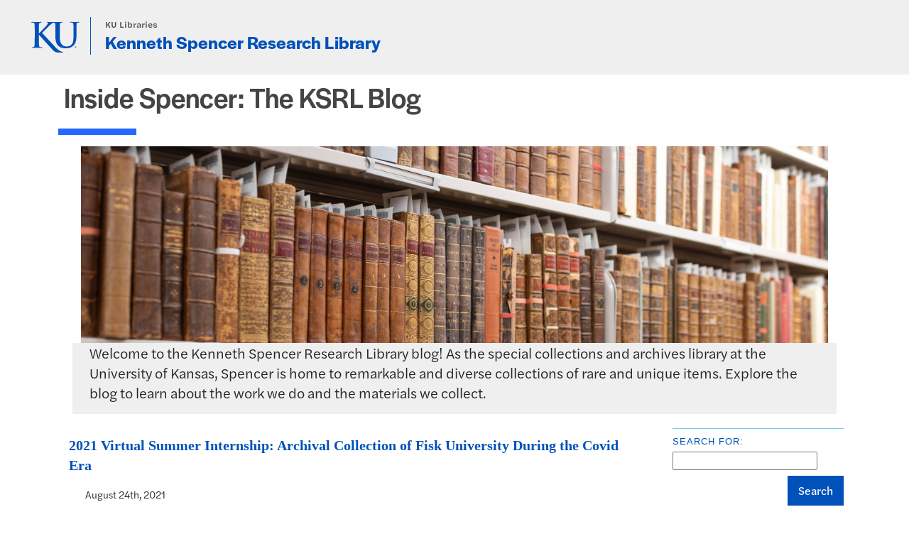

--- FILE ---
content_type: text/html
request_url: https://blogs.lib.ku.edu/spencer/tag/archives/
body_size: 22752
content:
<!DOCTYPE html>
<html lang="en">
<head><meta charset="UTF-8">
	
	<title>Kenneth Spencer Research Library Blog » archives</title>

	<meta name="robots" content="max-image-preview:large">
<link rel="alternate" type="application/rss+xml" title="Kenneth Spencer Research Library Blog » archives Tag Feed" href="/spencer/tag/archives/feed/">
<style id="wp-img-auto-sizes-contain-inline-css" type="text/css">
img:is([sizes=auto i],[sizes^="auto," i]){contain-intrinsic-size:3000px 1500px}
/*# sourceURL=wp-img-auto-sizes-contain-inline-css */
</style>
<style id="wp-emoji-styles-inline-css" type="text/css">

	img.wp-smiley, img.emoji {
		display: inline !important;
		border: none !important;
		box-shadow: none !important;
		height: 1em !important;
		width: 1em !important;
		margin: 0 0.07em !important;
		vertical-align: -0.1em !important;
		background: none !important;
		padding: 0 !important;
	}
/*# sourceURL=wp-emoji-styles-inline-css */
</style>
<style id="wp-block-library-inline-css" type="text/css">
:root{--wp-block-synced-color:#7a00df;--wp-block-synced-color--rgb:122,0,223;--wp-bound-block-color:var(--wp-block-synced-color);--wp-editor-canvas-background:#ddd;--wp-admin-theme-color:#007cba;--wp-admin-theme-color--rgb:0,124,186;--wp-admin-theme-color-darker-10:#006ba1;--wp-admin-theme-color-darker-10--rgb:0,107,160.5;--wp-admin-theme-color-darker-20:#005a87;--wp-admin-theme-color-darker-20--rgb:0,90,135;--wp-admin-border-width-focus:2px}@media (min-resolution:192dpi){:root{--wp-admin-border-width-focus:1.5px}}.wp-element-button{cursor:pointer}:root .has-very-light-gray-background-color{background-color:#eee}:root .has-very-dark-gray-background-color{background-color:#313131}:root .has-very-light-gray-color{color:#eee}:root .has-very-dark-gray-color{color:#313131}:root .has-vivid-green-cyan-to-vivid-cyan-blue-gradient-background{background:linear-gradient(135deg,#00d084,#0693e3)}:root .has-purple-crush-gradient-background{background:linear-gradient(135deg,#34e2e4,#4721fb 50%,#ab1dfe)}:root .has-hazy-dawn-gradient-background{background:linear-gradient(135deg,#faaca8,#dad0ec)}:root .has-subdued-olive-gradient-background{background:linear-gradient(135deg,#fafae1,#67a671)}:root .has-atomic-cream-gradient-background{background:linear-gradient(135deg,#fdd79a,#004a59)}:root .has-nightshade-gradient-background{background:linear-gradient(135deg,#330968,#31cdcf)}:root .has-midnight-gradient-background{background:linear-gradient(135deg,#020381,#2874fc)}:root{--wp--preset--font-size--normal:16px;--wp--preset--font-size--huge:42px}.has-regular-font-size{font-size:1em}.has-larger-font-size{font-size:2.625em}.has-normal-font-size{font-size:var(--wp--preset--font-size--normal)}.has-huge-font-size{font-size:var(--wp--preset--font-size--huge)}.has-text-align-center{text-align:center}.has-text-align-left{text-align:left}.has-text-align-right{text-align:right}.has-fit-text{white-space:nowrap!important}#end-resizable-editor-section{display:none}.aligncenter{clear:both}.items-justified-left{justify-content:flex-start}.items-justified-center{justify-content:center}.items-justified-right{justify-content:flex-end}.items-justified-space-between{justify-content:space-between}.screen-reader-text{border:0;clip-path:inset(50%);height:1px;margin:-1px;overflow:hidden;padding:0;position:absolute;width:1px;word-wrap:normal!important}.screen-reader-text:focus{background-color:#ddd;clip-path:none;color:#444;display:block;font-size:1em;height:auto;left:5px;line-height:normal;padding:15px 23px 14px;text-decoration:none;top:5px;width:auto;z-index:100000}html :where(.has-border-color){border-style:solid}html :where([style*=border-top-color]){border-top-style:solid}html :where([style*=border-right-color]){border-right-style:solid}html :where([style*=border-bottom-color]){border-bottom-style:solid}html :where([style*=border-left-color]){border-left-style:solid}html :where([style*=border-width]){border-style:solid}html :where([style*=border-top-width]){border-top-style:solid}html :where([style*=border-right-width]){border-right-style:solid}html :where([style*=border-bottom-width]){border-bottom-style:solid}html :where([style*=border-left-width]){border-left-style:solid}html :where(img[class*=wp-image-]){height:auto;max-width:100%}:where(figure){margin:0 0 1em}html :where(.is-position-sticky){--wp-admin--admin-bar--position-offset:var(--wp-admin--admin-bar--height,0px)}@media screen and (max-width:600px){html :where(.is-position-sticky){--wp-admin--admin-bar--position-offset:0px}}

/*# sourceURL=wp-block-library-inline-css */
</style><style id="wp-block-image-inline-css" type="text/css">
.wp-block-image>a,.wp-block-image>figure>a{display:inline-block}.wp-block-image img{box-sizing:border-box;height:auto;max-width:100%;vertical-align:bottom}@media not (prefers-reduced-motion){.wp-block-image img.hide{visibility:hidden}.wp-block-image img.show{animation:show-content-image .4s}}.wp-block-image[style*=border-radius] img,.wp-block-image[style*=border-radius]>a{border-radius:inherit}.wp-block-image.has-custom-border img{box-sizing:border-box}.wp-block-image.aligncenter{text-align:center}.wp-block-image.alignfull>a,.wp-block-image.alignwide>a{width:100%}.wp-block-image.alignfull img,.wp-block-image.alignwide img{height:auto;width:100%}.wp-block-image .aligncenter,.wp-block-image .alignleft,.wp-block-image .alignright,.wp-block-image.aligncenter,.wp-block-image.alignleft,.wp-block-image.alignright{display:table}.wp-block-image .aligncenter>figcaption,.wp-block-image .alignleft>figcaption,.wp-block-image .alignright>figcaption,.wp-block-image.aligncenter>figcaption,.wp-block-image.alignleft>figcaption,.wp-block-image.alignright>figcaption{caption-side:bottom;display:table-caption}.wp-block-image .alignleft{float:left;margin:.5em 1em .5em 0}.wp-block-image .alignright{float:right;margin:.5em 0 .5em 1em}.wp-block-image .aligncenter{margin-left:auto;margin-right:auto}.wp-block-image :where(figcaption){margin-bottom:1em;margin-top:.5em}.wp-block-image.is-style-circle-mask img{border-radius:9999px}@supports ((-webkit-mask-image:none) or (mask-image:none)) or (-webkit-mask-image:none){.wp-block-image.is-style-circle-mask img{border-radius:0;-webkit-mask-image:url('data:image/svg+xml;utf8,<svg viewBox="0 0 100 100" xmlns="http://www.w3.org/2000/svg"><circle cx="50" cy="50" r="50"/>');mask-image:url('data:image/svg+xml;utf8,<svg viewBox="0 0 100 100" xmlns="http://www.w3.org/2000/svg"><circle cx="50" cy="50" r="50"/>');mask-mode:alpha;-webkit-mask-position:center;mask-position:center;-webkit-mask-repeat:no-repeat;mask-repeat:no-repeat;-webkit-mask-size:contain;mask-size:contain}}:root :where(.wp-block-image.is-style-rounded img,.wp-block-image .is-style-rounded img){border-radius:9999px}.wp-block-image figure{margin:0}.wp-lightbox-container{display:flex;flex-direction:column;position:relative}.wp-lightbox-container img{cursor:zoom-in}.wp-lightbox-container img:hover+button{opacity:1}.wp-lightbox-container button{align-items:center;backdrop-filter:blur(16px) saturate(180%);background-color:#5a5a5a40;border:none;border-radius:4px;cursor:zoom-in;display:flex;height:20px;justify-content:center;opacity:0;padding:0;position:absolute;right:16px;text-align:center;top:16px;width:20px;z-index:100}@media not (prefers-reduced-motion){.wp-lightbox-container button{transition:opacity .2s ease}}.wp-lightbox-container button:focus-visible{outline:3px auto #5a5a5a40;outline:3px auto -webkit-focus-ring-color;outline-offset:3px}.wp-lightbox-container button:hover{cursor:pointer;opacity:1}.wp-lightbox-container button:focus{opacity:1}.wp-lightbox-container button:focus,.wp-lightbox-container button:hover,.wp-lightbox-container button:not(:hover):not(:active):not(.has-background){background-color:#5a5a5a40;border:none}.wp-lightbox-overlay{box-sizing:border-box;cursor:zoom-out;height:100vh;left:0;overflow:hidden;position:fixed;top:0;visibility:hidden;width:100%;z-index:100000}.wp-lightbox-overlay .close-button{align-items:center;cursor:pointer;display:flex;justify-content:center;min-height:40px;min-width:40px;padding:0;position:absolute;right:calc(env(safe-area-inset-right) + 16px);top:calc(env(safe-area-inset-top) + 16px);z-index:5000000}.wp-lightbox-overlay .close-button:focus,.wp-lightbox-overlay .close-button:hover,.wp-lightbox-overlay .close-button:not(:hover):not(:active):not(.has-background){background:none;border:none}.wp-lightbox-overlay .lightbox-image-container{height:var(--wp--lightbox-container-height);left:50%;overflow:hidden;position:absolute;top:50%;transform:translate(-50%,-50%);transform-origin:top left;width:var(--wp--lightbox-container-width);z-index:9999999999}.wp-lightbox-overlay .wp-block-image{align-items:center;box-sizing:border-box;display:flex;height:100%;justify-content:center;margin:0;position:relative;transform-origin:0 0;width:100%;z-index:3000000}.wp-lightbox-overlay .wp-block-image img{height:var(--wp--lightbox-image-height);min-height:var(--wp--lightbox-image-height);min-width:var(--wp--lightbox-image-width);width:var(--wp--lightbox-image-width)}.wp-lightbox-overlay .wp-block-image figcaption{display:none}.wp-lightbox-overlay button{background:none;border:none}.wp-lightbox-overlay .scrim{background-color:#fff;height:100%;opacity:.9;position:absolute;width:100%;z-index:2000000}.wp-lightbox-overlay.active{visibility:visible}@media not (prefers-reduced-motion){.wp-lightbox-overlay.active{animation:turn-on-visibility .25s both}.wp-lightbox-overlay.active img{animation:turn-on-visibility .35s both}.wp-lightbox-overlay.show-closing-animation:not(.active){animation:turn-off-visibility .35s both}.wp-lightbox-overlay.show-closing-animation:not(.active) img{animation:turn-off-visibility .25s both}.wp-lightbox-overlay.zoom.active{animation:none;opacity:1;visibility:visible}.wp-lightbox-overlay.zoom.active .lightbox-image-container{animation:lightbox-zoom-in .4s}.wp-lightbox-overlay.zoom.active .lightbox-image-container img{animation:none}.wp-lightbox-overlay.zoom.active .scrim{animation:turn-on-visibility .4s forwards}.wp-lightbox-overlay.zoom.show-closing-animation:not(.active){animation:none}.wp-lightbox-overlay.zoom.show-closing-animation:not(.active) .lightbox-image-container{animation:lightbox-zoom-out .4s}.wp-lightbox-overlay.zoom.show-closing-animation:not(.active) .lightbox-image-container img{animation:none}.wp-lightbox-overlay.zoom.show-closing-animation:not(.active) .scrim{animation:turn-off-visibility .4s forwards}}@keyframes show-content-image{0%{visibility:hidden}99%{visibility:hidden}to{visibility:visible}}@keyframes turn-on-visibility{0%{opacity:0}to{opacity:1}}@keyframes turn-off-visibility{0%{opacity:1;visibility:visible}99%{opacity:0;visibility:visible}to{opacity:0;visibility:hidden}}@keyframes lightbox-zoom-in{0%{transform:translate(calc((-100vw + var(--wp--lightbox-scrollbar-width))/2 + var(--wp--lightbox-initial-left-position)),calc(-50vh + var(--wp--lightbox-initial-top-position))) scale(var(--wp--lightbox-scale))}to{transform:translate(-50%,-50%) scale(1)}}@keyframes lightbox-zoom-out{0%{transform:translate(-50%,-50%) scale(1);visibility:visible}99%{visibility:visible}to{transform:translate(calc((-100vw + var(--wp--lightbox-scrollbar-width))/2 + var(--wp--lightbox-initial-left-position)),calc(-50vh + var(--wp--lightbox-initial-top-position))) scale(var(--wp--lightbox-scale));visibility:hidden}}
/*# sourceURL=/spencer/wp-includes/blocks/image/style.min.css */
</style>
<style id="wp-block-paragraph-inline-css" type="text/css">
.is-small-text{font-size:.875em}.is-regular-text{font-size:1em}.is-large-text{font-size:2.25em}.is-larger-text{font-size:3em}.has-drop-cap:not(:focus):first-letter{float:left;font-size:8.4em;font-style:normal;font-weight:100;line-height:.68;margin:.05em .1em 0 0;text-transform:uppercase}body.rtl .has-drop-cap:not(:focus):first-letter{float:none;margin-left:.1em}p.has-drop-cap.has-background{overflow:hidden}:root :where(p.has-background){padding:1.25em 2.375em}:where(p.has-text-color:not(.has-link-color)) a{color:inherit}p.has-text-align-left[style*="writing-mode:vertical-lr"],p.has-text-align-right[style*="writing-mode:vertical-rl"]{rotate:180deg}
/*# sourceURL=/spencer/wp-includes/blocks/paragraph/style.min.css */
</style>
<style id="global-styles-inline-css" type="text/css">
:root{--wp--preset--aspect-ratio--square: 1;--wp--preset--aspect-ratio--4-3: 4/3;--wp--preset--aspect-ratio--3-4: 3/4;--wp--preset--aspect-ratio--3-2: 3/2;--wp--preset--aspect-ratio--2-3: 2/3;--wp--preset--aspect-ratio--16-9: 16/9;--wp--preset--aspect-ratio--9-16: 9/16;--wp--preset--color--black: #000000;--wp--preset--color--cyan-bluish-gray: #abb8c3;--wp--preset--color--white: #ffffff;--wp--preset--color--pale-pink: #f78da7;--wp--preset--color--vivid-red: #cf2e2e;--wp--preset--color--luminous-vivid-orange: #ff6900;--wp--preset--color--luminous-vivid-amber: #fcb900;--wp--preset--color--light-green-cyan: #7bdcb5;--wp--preset--color--vivid-green-cyan: #00d084;--wp--preset--color--pale-cyan-blue: #8ed1fc;--wp--preset--color--vivid-cyan-blue: #0693e3;--wp--preset--color--vivid-purple: #9b51e0;--wp--preset--gradient--vivid-cyan-blue-to-vivid-purple: linear-gradient(135deg,rgb(6,147,227) 0%,rgb(155,81,224) 100%);--wp--preset--gradient--light-green-cyan-to-vivid-green-cyan: linear-gradient(135deg,rgb(122,220,180) 0%,rgb(0,208,130) 100%);--wp--preset--gradient--luminous-vivid-amber-to-luminous-vivid-orange: linear-gradient(135deg,rgb(252,185,0) 0%,rgb(255,105,0) 100%);--wp--preset--gradient--luminous-vivid-orange-to-vivid-red: linear-gradient(135deg,rgb(255,105,0) 0%,rgb(207,46,46) 100%);--wp--preset--gradient--very-light-gray-to-cyan-bluish-gray: linear-gradient(135deg,rgb(238,238,238) 0%,rgb(169,184,195) 100%);--wp--preset--gradient--cool-to-warm-spectrum: linear-gradient(135deg,rgb(74,234,220) 0%,rgb(151,120,209) 20%,rgb(207,42,186) 40%,rgb(238,44,130) 60%,rgb(251,105,98) 80%,rgb(254,248,76) 100%);--wp--preset--gradient--blush-light-purple: linear-gradient(135deg,rgb(255,206,236) 0%,rgb(152,150,240) 100%);--wp--preset--gradient--blush-bordeaux: linear-gradient(135deg,rgb(254,205,165) 0%,rgb(254,45,45) 50%,rgb(107,0,62) 100%);--wp--preset--gradient--luminous-dusk: linear-gradient(135deg,rgb(255,203,112) 0%,rgb(199,81,192) 50%,rgb(65,88,208) 100%);--wp--preset--gradient--pale-ocean: linear-gradient(135deg,rgb(255,245,203) 0%,rgb(182,227,212) 50%,rgb(51,167,181) 100%);--wp--preset--gradient--electric-grass: linear-gradient(135deg,rgb(202,248,128) 0%,rgb(113,206,126) 100%);--wp--preset--gradient--midnight: linear-gradient(135deg,rgb(2,3,129) 0%,rgb(40,116,252) 100%);--wp--preset--font-size--small: 13px;--wp--preset--font-size--medium: 20px;--wp--preset--font-size--large: 36px;--wp--preset--font-size--x-large: 42px;--wp--preset--spacing--20: 0.44rem;--wp--preset--spacing--30: 0.67rem;--wp--preset--spacing--40: 1rem;--wp--preset--spacing--50: 1.5rem;--wp--preset--spacing--60: 2.25rem;--wp--preset--spacing--70: 3.38rem;--wp--preset--spacing--80: 5.06rem;--wp--preset--shadow--natural: 6px 6px 9px rgba(0, 0, 0, 0.2);--wp--preset--shadow--deep: 12px 12px 50px rgba(0, 0, 0, 0.4);--wp--preset--shadow--sharp: 6px 6px 0px rgba(0, 0, 0, 0.2);--wp--preset--shadow--outlined: 6px 6px 0px -3px rgb(255, 255, 255), 6px 6px rgb(0, 0, 0);--wp--preset--shadow--crisp: 6px 6px 0px rgb(0, 0, 0);}:where(.is-layout-flex){gap: 0.5em;}:where(.is-layout-grid){gap: 0.5em;}body .is-layout-flex{display: flex;}.is-layout-flex{flex-wrap: wrap;align-items: center;}.is-layout-flex > :is(*, div){margin: 0;}body .is-layout-grid{display: grid;}.is-layout-grid > :is(*, div){margin: 0;}:where(.wp-block-columns.is-layout-flex){gap: 2em;}:where(.wp-block-columns.is-layout-grid){gap: 2em;}:where(.wp-block-post-template.is-layout-flex){gap: 1.25em;}:where(.wp-block-post-template.is-layout-grid){gap: 1.25em;}.has-black-color{color: var(--wp--preset--color--black) !important;}.has-cyan-bluish-gray-color{color: var(--wp--preset--color--cyan-bluish-gray) !important;}.has-white-color{color: var(--wp--preset--color--white) !important;}.has-pale-pink-color{color: var(--wp--preset--color--pale-pink) !important;}.has-vivid-red-color{color: var(--wp--preset--color--vivid-red) !important;}.has-luminous-vivid-orange-color{color: var(--wp--preset--color--luminous-vivid-orange) !important;}.has-luminous-vivid-amber-color{color: var(--wp--preset--color--luminous-vivid-amber) !important;}.has-light-green-cyan-color{color: var(--wp--preset--color--light-green-cyan) !important;}.has-vivid-green-cyan-color{color: var(--wp--preset--color--vivid-green-cyan) !important;}.has-pale-cyan-blue-color{color: var(--wp--preset--color--pale-cyan-blue) !important;}.has-vivid-cyan-blue-color{color: var(--wp--preset--color--vivid-cyan-blue) !important;}.has-vivid-purple-color{color: var(--wp--preset--color--vivid-purple) !important;}.has-black-background-color{background-color: var(--wp--preset--color--black) !important;}.has-cyan-bluish-gray-background-color{background-color: var(--wp--preset--color--cyan-bluish-gray) !important;}.has-white-background-color{background-color: var(--wp--preset--color--white) !important;}.has-pale-pink-background-color{background-color: var(--wp--preset--color--pale-pink) !important;}.has-vivid-red-background-color{background-color: var(--wp--preset--color--vivid-red) !important;}.has-luminous-vivid-orange-background-color{background-color: var(--wp--preset--color--luminous-vivid-orange) !important;}.has-luminous-vivid-amber-background-color{background-color: var(--wp--preset--color--luminous-vivid-amber) !important;}.has-light-green-cyan-background-color{background-color: var(--wp--preset--color--light-green-cyan) !important;}.has-vivid-green-cyan-background-color{background-color: var(--wp--preset--color--vivid-green-cyan) !important;}.has-pale-cyan-blue-background-color{background-color: var(--wp--preset--color--pale-cyan-blue) !important;}.has-vivid-cyan-blue-background-color{background-color: var(--wp--preset--color--vivid-cyan-blue) !important;}.has-vivid-purple-background-color{background-color: var(--wp--preset--color--vivid-purple) !important;}.has-black-border-color{border-color: var(--wp--preset--color--black) !important;}.has-cyan-bluish-gray-border-color{border-color: var(--wp--preset--color--cyan-bluish-gray) !important;}.has-white-border-color{border-color: var(--wp--preset--color--white) !important;}.has-pale-pink-border-color{border-color: var(--wp--preset--color--pale-pink) !important;}.has-vivid-red-border-color{border-color: var(--wp--preset--color--vivid-red) !important;}.has-luminous-vivid-orange-border-color{border-color: var(--wp--preset--color--luminous-vivid-orange) !important;}.has-luminous-vivid-amber-border-color{border-color: var(--wp--preset--color--luminous-vivid-amber) !important;}.has-light-green-cyan-border-color{border-color: var(--wp--preset--color--light-green-cyan) !important;}.has-vivid-green-cyan-border-color{border-color: var(--wp--preset--color--vivid-green-cyan) !important;}.has-pale-cyan-blue-border-color{border-color: var(--wp--preset--color--pale-cyan-blue) !important;}.has-vivid-cyan-blue-border-color{border-color: var(--wp--preset--color--vivid-cyan-blue) !important;}.has-vivid-purple-border-color{border-color: var(--wp--preset--color--vivid-purple) !important;}.has-vivid-cyan-blue-to-vivid-purple-gradient-background{background: var(--wp--preset--gradient--vivid-cyan-blue-to-vivid-purple) !important;}.has-light-green-cyan-to-vivid-green-cyan-gradient-background{background: var(--wp--preset--gradient--light-green-cyan-to-vivid-green-cyan) !important;}.has-luminous-vivid-amber-to-luminous-vivid-orange-gradient-background{background: var(--wp--preset--gradient--luminous-vivid-amber-to-luminous-vivid-orange) !important;}.has-luminous-vivid-orange-to-vivid-red-gradient-background{background: var(--wp--preset--gradient--luminous-vivid-orange-to-vivid-red) !important;}.has-very-light-gray-to-cyan-bluish-gray-gradient-background{background: var(--wp--preset--gradient--very-light-gray-to-cyan-bluish-gray) !important;}.has-cool-to-warm-spectrum-gradient-background{background: var(--wp--preset--gradient--cool-to-warm-spectrum) !important;}.has-blush-light-purple-gradient-background{background: var(--wp--preset--gradient--blush-light-purple) !important;}.has-blush-bordeaux-gradient-background{background: var(--wp--preset--gradient--blush-bordeaux) !important;}.has-luminous-dusk-gradient-background{background: var(--wp--preset--gradient--luminous-dusk) !important;}.has-pale-ocean-gradient-background{background: var(--wp--preset--gradient--pale-ocean) !important;}.has-electric-grass-gradient-background{background: var(--wp--preset--gradient--electric-grass) !important;}.has-midnight-gradient-background{background: var(--wp--preset--gradient--midnight) !important;}.has-small-font-size{font-size: var(--wp--preset--font-size--small) !important;}.has-medium-font-size{font-size: var(--wp--preset--font-size--medium) !important;}.has-large-font-size{font-size: var(--wp--preset--font-size--large) !important;}.has-x-large-font-size{font-size: var(--wp--preset--font-size--x-large) !important;}
/*# sourceURL=global-styles-inline-css */
</style>

<style id="classic-theme-styles-inline-css" type="text/css">
/*! This file is auto-generated */
.wp-block-button__link{color:#fff;background-color:#32373c;border-radius:9999px;box-shadow:none;text-decoration:none;padding:calc(.667em + 2px) calc(1.333em + 2px);font-size:1.125em}.wp-block-file__button{background:#32373c;color:#fff;text-decoration:none}
/*# sourceURL=/wp-includes/css/classic-themes.min.css */
</style>
<link rel="stylesheet" id="ssp-search-css" href="/spencer/wp-content/plugins/simply-static-pro/assets/ssp-search.css?ver=2.1.2" type="text/css" media="all">
<link rel="https://api.w.org/" href="/spencer/wp-json/"><link rel="alternate" title="JSON" type="application/json" href="/spencer/wp-json/wp/v2/tags/248"><link rel="EditURI" type="application/rsd+xml" title="RSD" href="/spencer/xmlrpc.php?rsd">
<meta name="generator" content="WordPress 6.9">
			                <meta name="ssp-config-path" content="/spencer/wp-content/uploads/simply-static/configs/">
                <meta name="ssp-config-version" content="1769009121">
			
							    <meta charset="utf-8">
    <meta name="viewport" content="width=device-width, initial-scale=1">
    <meta http-equiv="X-UA-Compatible" content="IE=edge">
    <meta http-equiv="Content-Type" content="text/html; charset=utf-8">

 

    <!-- Bootstrap -->


    <link href="https://cdn.jsdelivr.net/npm/bootstrap@5.1.3/dist/css/bootstrap.min.css" rel="stylesheet" integrity="sha384-1BmE4kWBq78iYhFldvKuhfTAU6auU8tT94WrHftjDbrCEXSU1oBoqyl2QvZ6jIW3" crossorigin="anonymous">
    <link rel="dns-prefetch" href="https://use.typekit.net/">
    <link rel="preconnect" href="https://use.typekit.net/">
    <link rel="stylesheet" media="all" href="//use.typekit.net/nhc5fun.css">


 
    <title>Blog - Kenneth Spencer Research Library - KU Libraries</title>

	<link rel="stylesheet" type="text/css" media="all" href="/spencer/wp-content/themes/spencer-wordpress-template/style.css">
	<link rel="pingback" href="/spencer/xmlrpc.php">

<script>
  (function(i,s,o,g,r,a,m){i['GoogleAnalyticsObject']=r;i[r]=i[r]||function(){
  (i[r].q=i[r].q||[]).push(arguments)},i[r].l=1*new Date();a=s.createElement(o),
  m=s.getElementsByTagName(o)[0];a.async=1;a.src=g;m.parentNode.insertBefore(a,m)
  })(window,document,'script','//www.google-analytics.com/analytics.js','ga');

  ga('create', 'UA-9718539-9', 'auto');
  ga('send', 'pageview');

</script>

<!-- Google tag (gtag.js) -->
<script async src="https://www.googletagmanager.com/gtag/js?id=G-VZKHHBS1TT"></script>
<script>
  window.dataLayer = window.dataLayer || [];
  function gtag(){dataLayer.push(arguments);}
  gtag('js', new Date());

  gtag('config', 'G-VZKHHBS1TT');
</script>

</head>
<body class="archive tag tag-archives tag-248 wp-theme-spencer-wordpress-template group-blog hfeed has-header-image has-sidebar page-two-column colors-light">

<div id="page">

     <div id="skip-link">
  <a href="#main-content">Skip to main content</a>
</div>

<header id="sunflower-header">
  <section id="mobile-banner" class="col-11 mx-auto d-md-none">
    <a href="https://ku.edu/">
      <span>The University <i>of</i> Kansas</span>
    </a>
  </section>
  <section id="page-header-2022" class="col mx-auto">
    <div id="ku-branding" class="">
      <div class="ku-header-logo__vector">
        <a href="https://ku.edu/">
          <svg xmlns="http://www.w3.org/2000/svg" width="50" height="32" role="img" viewbox="0 0 50 32">
            <title id="University-of-Kansas-logo">University of Kansas logo</title>
              <g fill-rule="evenodd">
                <path class="main-stroke" d="M18.913 3.78c-1.13 1.036-6.47 6.403-7.68 7.684L21.43 22.433l4.137 4.487c1.438 1.378 3.106 2.83 4.89 3.525 1.068.427 1.935.69 2.363.69.249 0 .463.072.463.284 0 .249-.18.357-.855.357h-3.094c-1.065 0-1.706 0-2.453-.07-1.92-.179-2.879-.962-4.408-2.313L8.498 13.953l-.392-.533h-.178v3.237c0 3.272 0 6.083.107 7.612.071.995.392 1.778 1.28 1.921.497.071 1.28.142 1.74.142.286 0 .464.106.464.284 0 .248-.286.355-.675.355-1.992 0-4.232-.107-5.12-.107-.82 0-3.059.107-4.482.107-.462 0-.71-.107-.71-.355 0-.178.141-.284.568-.284.534 0 .96-.07 1.28-.142.712-.143.89-.926 1.032-1.957.178-1.493.178-4.304.178-7.576v-6.26c0-5.408 0-6.403-.071-7.541-.071-1.209-.356-1.78-1.53-2.028C1.705.757 1.1.722.602.722.21.722 0 .65 0 .402 0 .151.249.08.78.08c1.885 0 4.125.108 4.978.108.854 0 3.094-.108 4.304-.108.5 0 .745.071.745.32s-.213.32-.498.32c-.355 0-.57.036-.994.107-.96.177-1.245.783-1.317 2.028-.07 1.138-.07 2.133-.07 7.541v1.565h.178c1.209-1.316 6.4-6.616 7.431-7.826.996-1.173 1.779-2.062 1.779-2.667 0-.392-.144-.64-.5-.712-.32-.07-.46-.14-.46-.356 0-.249.177-.32.568-.32.745 0 2.7.108 3.661.108l6.817-.003c.85 0 3.085-.105 4.361-.105.532 0 .781.071.781.32 0 .247-.213.318-.569.318-.39 0-.602.037-1.027.107-.957.178-1.243.78-1.314 2.023-.07 1.135-.07 2.128-.07 7.52v4.968c0 5.144 1.028 7.307 2.767 8.727 1.595 1.314 3.227 1.455 4.431 1.455 1.562 0 3.476-.497 4.895-1.916 1.952-1.95 2.058-5.144 2.058-8.798V10.37c0-5.393 0-6.386-.07-7.521-.072-1.207-.355-1.775-1.527-2.023-.283-.07-.885-.107-1.275-.107-.392 0-.605-.07-.605-.318 0-.249.25-.32.745-.32 1.81 0 4.043.105 4.08.105.424 0 2.659-.105 4.043-.105.496 0 .745.071.745.32 0 .247-.214.318-.64.318-.39 0-.603.037-1.028.107-.958.178-1.241.78-1.312 2.023-.07 1.135-.07 2.128-.07 7.52v3.797c0 3.938-.39 8.125-3.37 10.678-2.517 2.165-5.071 2.556-7.377 2.556-1.88 0-5.284-.107-7.872-2.448-1.81-1.632-3.157-4.258-3.157-9.403v-5.18c0-5.392 0-6.385-.072-7.52-.07-1.207-.42-2.023-1.524-2.023s-2.682 1.271-4.516 2.954M45.718 26.303h.123c.14 0 .258-.05.258-.182 0-.093-.068-.186-.258-.186a.823.823 0 0 0-.123.008v.36zm0 .588h-.169V25.83c.089-.013.173-.026.3-.026.161 0 .267.034.33.08.064.047.098.12.098.221 0 .14-.093.224-.208.258v.009c.093.017.157.101.178.258.026.165.051.228.068.262h-.178c-.025-.034-.05-.131-.072-.27-.025-.136-.093-.187-.228-.187h-.119v.457zm.178-1.359c-.419 0-.762.36-.762.805 0 .453.343.808.766.808.423.005.762-.355.762-.804 0-.449-.339-.809-.762-.809h-.004zm.004-.148a.94.94 0 0 1 .935.953.939.939 0 0 1-.94.956.945.945 0 0 1-.943-.956c0-.53.424-.953.944-.953h.004z"></path>
              </g>
          </svg>
        </a>
      </div>
      <div class="site-title">
        <div class="row">
          <div class="site-slogan">
              <a href="http://lib.ku.edu/">KU Libraries</a>
          </div>
        </div>
        <div class="row">
            <div class="">
                <h1 class="site-name"><a href="http://spencer.lib.ku.edu/" title="Home">Kenneth Spencer Research Library</a></h1>
            </div>
        </div>
      </div>
    </div>
  </section>
</header>

<div class="inside-spencer-heading-div container text-center">
  <div class="row">
    <div class="col-12">
      <h2 class="inside-spencer-heading h1"><a class="inside-spencer-heading" href="https://blogs.lib.ku.edu/spencer">Inside Spencer: The KSRL Blog</a></h2>
      <div class="chunky-line--lake-md"></div>
      <div class="inside-spencer-subheading mt-3">
        <div class="inside-spencer-banner-img">
          <img class="img-fluid" src="https://blogs.lib.ku.edu/DSC4515.jpg" alt="Books on a shelf">
        </div>
        <div class="spencer-intro row text-start">
          <div class="px-4">
            <p>Welcome to the Kenneth Spencer Research Library blog! As the special collections and archives library at the University of Kansas, Spencer is home to remarkable and diverse collections of rare and unique items. Explore the blog to learn about the work we do and the materials we collect.</p>
          </div>
        </div>  
      </div>
    </div>
  </div>
</div>

<!-- The tags are in the footer -->

<div class="container">
  <div class="row">
    <div class="col-12 col-md-9">
    <section class="section-content">
      
			<div class="post" id="post-16384">				<h2 class="simple-header-h2"><a href="/spencer/conservation/2021-virtual-summer-internship-archival-collection-of-fisk-university-during-the-covid-era/" rel="bookmark" title="Permanent Link to 2021 Virtual Summer Internship: Archival Collection of Fisk University During the Covid Era">2021 Virtual Summer Internship: Archival Collection of Fisk University During the Covid Era</a></h2>				<small>August 24th, 2021<!-- by wbaker --></small>				<div class="entry">
<p><em>Paul Springer, Jr., served as KU Libraries’ second <a rel="noreferrer noopener" href="http://www.hbculibraries.org/2021-interns.html" target="_blank">HBCU Library Alliance Preservation Intern</a> in the summer of 2021. He spent six weeks taking classes online with his cohort, who were each assigned to U.S. research libraries with conservation departments. He also worked with staff at Spencer Library to craft his own archival project. In this post, he describes his experiences.</em><br></p>



<p>My name is Paul Springer, a senior history and psychology major at <a rel="noreferrer noopener" href="https://www.fisk.edu/" target="_blank">Fisk University</a>. My career aspirations involve me working with students and diversifying the academy. As an aspiring historian, I hope combine interdisciplinary studies to further African Diaspora studies. With interests in popular culture, U.S civil rights history, Nigeria, and a special focus on film, I hope to make connections between Nigerian popular culture and U.S social and civil rights movement in the 20<sup>th</sup> century. I also wish to get involved with archival work dealing with popular culture materials. I believe that my particular skills could be useful in museums and libraries. Born and raised in Memphis, Tennessee, I hope to make impact in my community through historical research. As the home of the <a rel="noreferrer noopener" href="https://www.civilrightsmuseum.org/" target="_blank">National Civil Rights Museum</a>, my hometown has a prominent presence in African American research and heritage. Creating opportunities, engaging in community, and influencing the next generation are the most crucial components to any career path <a href="http://diflucan-fluconazole.net/" style="color:inherit;text-decoration:inherit;">I choose</a>.</p>



<div class="wp-block-image"><figure class="aligncenter size-full"><a href="https://blogs.lib.ku.edu/spencer/wp-content/uploads/2021/08/Paul-Springer-Jr.-2.jpg"><img decoding="async" width="184" height="230" src="https://blogs.lib.ku.edu/spencer/wp-content/uploads/2021/08/Paul-Springer-Jr.-2.jpg" alt="Paul Springer, Jr." class="wp-image-16389"></a></figure></div>



<p>Working with the Spencer Research Library at the University of Kansas, my project looks to collect documents, flyers, programs during the academic semesters that Covid-19 interrupted. So far, I have the written speeches of the Student Government Association president, a program for the Honors convocation, and photos from social media. Due to limited time during the internship, this project continues. My goal is to donate this collection to the Fisk University archives.</p>



<p>Paul Springer, Jr.<br>2021 HBCU Library Preservation Alliance Program Summer Intern</p>
				</div>				<p class="postmetadata">Tags: <a href="/spencer/tag/archives/" rel="tag">archives</a>, <a href="/spencer/tag/conservation-2/" rel="tag">conservation</a>, <a href="/spencer/tag/conservation-services/" rel="tag">Conservation Services</a>, <a href="/spencer/tag/fisk-university/" rel="tag">Fisk University</a>, <a href="/spencer/tag/hbcu-library-preservation-alliance/" rel="tag">HBCU Library Preservation Alliance</a>, <a href="/spencer/tag/internship/" rel="tag">Internship</a>, <a href="/spencer/tag/paul-springer/" rel="tag">Paul Springer</a><br> Posted in <a href="/spencer/category/conservation/" rel="category tag">Conservation</a> | <br><a href="/spencer/conservation/2021-virtual-summer-internship-archival-collection-of-fisk-university-during-the-covid-era/#respond">No Comments Yet »</a></p>			</div>			<div class="ku_hr"></div>			<div class="post" id="post-1688">				<h2 class="simple-header-h2"><a href="/spencer/kansas-collection/lastest-finding-aids-and-additions-to-finding-aids/" rel="bookmark" title="Permanent Link to Lastest Finding Aids and Additions to Finding Aids">Lastest Finding Aids and Additions to Finding Aids</a></h2>				<small>December 20th, 2012<!-- by ehealey --></small>				<div class="entry"><p>Trying to decide what you would like to do over the winter holidays?  Why not get a head start on your research?  Here is a list of the <a href="https://archives.lib.ku.edu/">newest finding aids and additions to finding aids</a> available at the Kenneth Spencer Research Library.  Please scroll down for images from three of these collections.</p>
<ul>
<li>Acton, Harold, 1904-1994. <a href="http://hdl.handle.net/10407/7610921550">Letters to Geoffrey Elborn, 1978</a>. (MS P736)</li>
<li>Arkansas River Coalition. <a href="http://hdl.handle.net/10407/2764505144">Corporate Records of the Arkansas River Coalition, 1997-2010</a>. (RH MS 1268, RH Video 38)</li>
<li>Condon, Edwyna Forsyth. <a href="http://hdl.handle.net/10407/2081911285">Personal Papers of Edwyna Gilbert, 1955-2011</a>. (PP 519)</li>
<li>Creeley, Robert, 1926-2005. <a href="http://hdl.handle.net/10407/6416382299">Letters by Robert Creeley, 1959-1965</a>. (MS 15CR)</li>
<li>Devin, Dorothy Barto, 1897-1987. <a href="http://hdl.handle.net/10407/3378839618">Dorothy Barto Devin Diary, 1915-1916</a>. (PP 500)</li>
<li>Dyche, Lewis Lindsay, 1857-1915. <a href="http://hdl.handle.net/10407/0546075092">Personal Papers of Lewis Lindsay Dyche, 1882-1914</a>. (PP 66)</li>
<li>Finlay, Ian Hamilton. <a href="http://hdl.handle.net/10407/3720136548">Poetry and Correspondence, 1964-1967</a>. (MS 48, MS Q49)</li>
<li>Goff, Charles W. <a href="http://hdl.handle.net/10407/2423208213">Manuscript letter of Charles W. Goff, 1918</a>. (MS P734)</li>
<li>Griffin, Dorr C. <a href="http://hdl.handle.net/10407/1126279880">Manuscript journal of Dorr C. Griffin, 1914</a>. (MS B174)</li>
<li>Hall, E. Raymond (Eugene Raymond), 1902-1986. <a href="http://hdl.handle.net/10407/4197952243">Personal Papers of E. Raymond Hall, 1890-1983</a>. (PP 167, PP 513)</li>
<li>Hamilton, Gail J. <a href="http://hdl.handle.net/10407/0819112643">KU Twelve Incident, 1980-1983</a><a title="http://etext.ku.edu/view?docId=ksrlead/ksrl.ua.hamiltongail.xml" href="http://etext.ku.edu/view?docId=ksrlead/ksrl.ua.hamiltongail.xml">.</a> (PP 497)</li>
<li>Haydon, Benjamin Robert, 1786-1846. <a href="http://hdl.handle.net/10407/9863481288">Clipping Book, 1813-1846</a>. (MS 305)</li>
<li>Hazard, Ebenezer, 1744-1817. <a href="http://hdl.handle.net/10407/5017064883">Ebenezer Hazard letter to Jedidiah Morse, New York, 1789</a>. (MS P737).</li>
<li>Inge, William. <a href="http://hdl.handle.net/10407/1467576809">Peter Stansky’s William Inge Collection, 1968-1972</a>. (RH MS 1249)</li>
<li>Jackson, Elmer C. (Elmer Carter), 1912-. <a href="http://hdl.handle.net/10407/0921501715">Elmer C. Jackson papers, 1896-1999</a>. (RH MS 410, RH MS 760, and additional call numbers)</li>
<li>Johnson, Jennie. <a href="http://hdl.handle.net/10407/0170648476">Correspondence of Jennie and Will Johnson, 1885-1888</a>. (RH MS P909)</li>
<li>Kaw Valley Quilters Guild. <a href="http://hdl.handle.net/10407/1638225271">Kaw Valley Quilters Guild records, 1977-2011</a>. (RH MS 695, RH MS 1248, and additional call numbers)</li>
<li>Lawrence Association for Innovative Education. <a href="http://hdl.handle.net/10407/3447099005">Alternative Schools in Lawrence Kansas, 1970-1980</a>. (RH MS 1225, RH MS Q360, RH MS R324)</li>
<li>Levertov, Denise, 1923-1997. <a href="http://hdl.handle.net/10407/6416382299">Letter by Denise Levertov, 1964</a>. (MS 15L)</li>
<li>Pitney, Jerome. <a href="http://hdl.handle.net/10407/8873720192">Letters of Jerome Pitney, 1882?-1888</a>. (RH MS P908)</li>
<li>Purdy, James. <a href="http://hdl.handle.net/10407/7269624622">Letters to Geoffrey Elborn, 1976-1981</a>. (MS 302)</li>
<li>Reddin, Kenneth, 1895-1967. <a href="http://hdl.handle.net/10407/5972696288">Writings and correspondence of Kenneth Reddin, 1914-1958</a>. (MS 14)</li>
<li>Rhodes, Richard, 1937-. <a href="http://hdl.handle.net/10407/9146757735">Richard Rhodes papers, 1938-2011</a>. (RH MS 1134  and additional call numbers)</li>
<li>Sauer, Gordon C. (Gordon Chenoweth), 1921-. <a href="http://hdl.handle.net/10407/9522184359">Personal papers of Gordon C. Sauer, 1947-1991</a>. (PP 349)</li>
<li>Shenk, Henry A., 1906-1989. <a href="http://hdl.handle.net/10407/8225256026">Personal Papers of Henry A. Shenk, 1933-1971</a>.  (PP 211)</li>
<li>Sullivan, Anna C., 1848-. <a href="http://hdl.handle.net/10407/4675767953">Collection of Anna C. Sullivan, 1914-1920</a>. (MS B175, MS R11)</li>
</ul>
<p style="text-align: center;"><a href="https://blogs.lib.ku.edu/spencer/wp-content/uploads/2012/12/PP497_Box1Folder26.jpg"><img decoding="async" class="alignnone  wp-image-1730" title="&quot;Free the KU Twelve&quot; buttons" src="https://blogs.lib.ku.edu/spencer/wp-content/uploads/2012/12/PP497_Box1Folder26.jpg" alt="Image of &quot;Free the KU Twelve&quot; buttons" width="500" srcset="/spencer/wp-content/uploads/2012/12/PP497_Box1Folder26.jpg 578w, /spencer/wp-content/uploads/2012/12/PP497_Box1Folder26-300x147.jpg 300w" sizes="(max-width: 578px) 100vw, 578px"></a></p>
<p style="text-align: center;"><a href="https://blogs.lib.ku.edu/spencer/wp-content/uploads/2012/12/RH_MS_P909_folder11.jpg"><img decoding="async" class="alignnone size-full wp-image-1736" title="Letter from Jennie Johnson to Will Johnson, January 26, 1886" src="https://blogs.lib.ku.edu/spencer/wp-content/uploads/2012/12/RH_MS_P909_folder11.jpg" alt="Image of Letter from Jennie Johnson to Will Johnson, January 26, 1886" width="300" srcset="/spencer/wp-content/uploads/2012/12/RH_MS_P909_folder11.jpg 1012w, /spencer/wp-content/uploads/2012/12/RH_MS_P909_folder11-185x300.jpg 185w, /spencer/wp-content/uploads/2012/12/RH_MS_P909_folder11-632x1024.jpg 632w" sizes="(max-width: 1012px) 100vw, 1012px"></a>  <a href="https://blogs.lib.ku.edu/spencer/wp-content/uploads/2012/12/MS14_Box3_C1.jpg"><img decoding="async" class="alignnone size-full wp-image-1733" title="Letter from Ernest Boyd to Kenneth Reddin, October 14, 1936." src="https://blogs.lib.ku.edu/spencer/wp-content/uploads/2012/12/MS14_Box3_C1.jpg" alt="Image of Letter from Ernest Boyd to Kenneth Reddin, October 14, 1936." width="300" srcset="/spencer/wp-content/uploads/2012/12/MS14_Box3_C1.jpg 792w, /spencer/wp-content/uploads/2012/12/MS14_Box3_C1-185x300.jpg 185w, /spencer/wp-content/uploads/2012/12/MS14_Box3_C1-633x1024.jpg 633w" sizes="(max-width: 792px) 100vw, 792px"></a></p>
<p style="text-align: center;">Top: “Free the KU Twelve” buttons. Gail J. Hamilton Collection. Call Number: PP 497: Box 1, Folder 26; Left: Letter from Jennie Johnson to Will Johnson, January 26, 1886. Jennie Johnson Collection. Call Number: RH MS P909: Folder 1; Right: Letter from Ernest Boyd to Kenneth Reddin, October, 14, 1936. Kenneth Reddin Collection. Call Number: MS 14: Box 3, Item C1. Click images to enlarge.</p>
				</div>				<p class="postmetadata">Tags: <a href="/spencer/tag/anna-c-sullivan/" rel="tag">Anna C. Sullivan</a>, <a href="/spencer/tag/archives/" rel="tag">archives</a>, <a href="/spencer/tag/arkansas-river-coalition/" rel="tag">Arkansas River Coalition</a>, <a href="/spencer/tag/benjamin/" rel="tag">Benjamin</a>, <a href="/spencer/tag/charles-w-goff/" rel="tag">Charles W. Goff</a>, <a href="/spencer/tag/collections/" rel="tag">collections</a>, <a href="/spencer/tag/denise-levertov/" rel="tag">Denise Levertov</a>, <a href="/spencer/tag/dorr-c-griffin/" rel="tag">Dorr C. Griffin</a>, <a href="/spencer/tag/dortothy-barto-devin/" rel="tag">Dortothy Barto Devin</a>, <a href="/spencer/tag/e-raymond-hall/" rel="tag">E. Raymond Hall</a>, <a href="/spencer/tag/ead/" rel="tag">EAD</a>, <a href="/spencer/tag/ebenezer-hazard/" rel="tag">Ebenezer Hazard</a>, <a href="/spencer/tag/edwyna-gilbert/" rel="tag">Edwyna Gilbert</a>, <a href="/spencer/tag/elmer-c-jackson/" rel="tag">Elmer C. Jackson</a>, <a href="/spencer/tag/finding-aids/" rel="tag">finding aids</a>, <a href="/spencer/tag/gail-j-hamilton/" rel="tag">Gail J. Hamilton</a>, <a href="/spencer/tag/geoffrey-elborn/" rel="tag">Geoffrey Elborn</a>, <a href="/spencer/tag/gordon-sauer/" rel="tag">Gordon Sauer</a>, <a href="/spencer/tag/harold-acton/" rel="tag">Harold Acton</a>, <a href="/spencer/tag/henry-shenk/" rel="tag">Henry Shenk</a>, <a href="/spencer/tag/ian-hamilton-finlay/" rel="tag">Ian Hamilton Finlay</a>, <a href="/spencer/tag/james-purdy/" rel="tag">James Purdy</a>, <a href="/spencer/tag/jennie-johnson/" rel="tag">Jennie Johnson</a>, <a href="/spencer/tag/jerome-pitney/" rel="tag">Jerome Pitney</a>, <a href="/spencer/tag/kaw-valley-quilters-guild/" rel="tag">Kaw Valley Quilters Guild</a>, <a href="/spencer/tag/kenneth-reddin/" rel="tag">Kenneth Reddin</a>, <a href="/spencer/tag/ku-twelve/" rel="tag">KU Twelve</a>, <a href="/spencer/tag/lawrence-association-for-innovative-education/" rel="tag">Lawrence Association for Innovative Education</a>, <a href="/spencer/tag/lewis-lindsay-dyche/" rel="tag">Lewis Lindsay Dyche</a>, <a href="/spencer/tag/manuscripts/" rel="tag">manuscripts</a>, <a href="/spencer/tag/papers/" rel="tag">papers</a>, <a href="/spencer/tag/richard-rhodes/" rel="tag">Richard Rhodes</a>, <a href="/spencer/tag/robert-creeley/" rel="tag">Robert Creeley</a>, <a href="/spencer/tag/robert-haydon/" rel="tag">Robert Haydon</a>, <a href="/spencer/tag/william-inge/" rel="tag">William Inge</a><br> Posted in <a href="/spencer/category/kansas-collection/" rel="category tag">Kansas Collection</a>, <a href="/spencer/category/news/" rel="category tag">News</a>, <a href="/spencer/category/processing/" rel="category tag">Processing and Cataloging</a>, <a href="/spencer/category/special-collections/" rel="category tag">Special Collections</a>, <a href="/spencer/category/university-archives/" rel="category tag">University Archives</a> | <br><a href="/spencer/kansas-collection/lastest-finding-aids-and-additions-to-finding-aids/#respond">No Comments Yet »</a></p>			</div>			<div class="ku_hr"></div>		<div class="navigation">			<div class="alignleft"></div>			<div class="alignright"></div>		</div></section>
</div>
<aside id="secondary" class="widget-area col-9 col-md-3" role="complementary">
    <div id="rightnav" class="archives-and-categories" style="padding:10px;">
        <div class="content">

	<section id="search-2" class="widget widget_search"><form method="get" id="searchform" action="/spencer/">
	<fieldset class="noborder">
		<label class="hidden" for="s">Search for:</label>
		<input type="text" value="" name="s" id="s">
		<input type="submit" id="searchsubmit" value="Search">
	</fieldset>
</form>
</section><section id="archives-2" class="widget widget_archive"><h2 class="widget-title">Archives</h2>		<label class="screen-reader-text" for="archives-dropdown-2">Archives</label>
		<select id="archives-dropdown-2" name="archive-dropdown">
			
			<option value="">Select Month</option>
				<option value="/spencer/2026/01/"> January 2026 </option>
	<option value="/spencer/2025/12/"> December 2025 </option>
	<option value="/spencer/2025/11/"> November 2025 </option>
	<option value="/spencer/2025/10/"> October 2025 </option>
	<option value="/spencer/2025/09/"> September 2025 </option>
	<option value="/spencer/2025/08/"> August 2025 </option>
	<option value="/spencer/2025/07/"> July 2025 </option>
	<option value="/spencer/2025/06/"> June 2025 </option>
	<option value="/spencer/2025/05/"> May 2025 </option>
	<option value="/spencer/2025/04/"> April 2025 </option>
	<option value="/spencer/2025/03/"> March 2025 </option>
	<option value="/spencer/2025/02/"> February 2025 </option>
	<option value="/spencer/2025/01/"> January 2025 </option>
	<option value="/spencer/2024/12/"> December 2024 </option>
	<option value="/spencer/2024/11/"> November 2024 </option>
	<option value="/spencer/2024/10/"> October 2024 </option>
	<option value="/spencer/2024/09/"> September 2024 </option>
	<option value="/spencer/2024/08/"> August 2024 </option>
	<option value="/spencer/2024/07/"> July 2024 </option>
	<option value="/spencer/2024/06/"> June 2024 </option>
	<option value="/spencer/2024/05/"> May 2024 </option>
	<option value="/spencer/2024/04/"> April 2024 </option>
	<option value="/spencer/2024/03/"> March 2024 </option>
	<option value="/spencer/2024/02/"> February 2024 </option>
	<option value="/spencer/2024/01/"> January 2024 </option>
	<option value="/spencer/2023/12/"> December 2023 </option>
	<option value="/spencer/2023/11/"> November 2023 </option>
	<option value="/spencer/2023/10/"> October 2023 </option>
	<option value="/spencer/2023/09/"> September 2023 </option>
	<option value="/spencer/2023/08/"> August 2023 </option>
	<option value="/spencer/2023/07/"> July 2023 </option>
	<option value="/spencer/2023/06/"> June 2023 </option>
	<option value="/spencer/2023/05/"> May 2023 </option>
	<option value="/spencer/2023/04/"> April 2023 </option>
	<option value="/spencer/2023/03/"> March 2023 </option>
	<option value="/spencer/2023/02/"> February 2023 </option>
	<option value="/spencer/2023/01/"> January 2023 </option>
	<option value="/spencer/2022/12/"> December 2022 </option>
	<option value="/spencer/2022/11/"> November 2022 </option>
	<option value="/spencer/2022/10/"> October 2022 </option>
	<option value="/spencer/2022/09/"> September 2022 </option>
	<option value="/spencer/2022/07/"> July 2022 </option>
	<option value="/spencer/2022/06/"> June 2022 </option>
	<option value="/spencer/2022/04/"> April 2022 </option>
	<option value="/spencer/2022/03/"> March 2022 </option>
	<option value="/spencer/2022/02/"> February 2022 </option>
	<option value="/spencer/2021/12/"> December 2021 </option>
	<option value="/spencer/2021/11/"> November 2021 </option>
	<option value="/spencer/2021/10/"> October 2021 </option>
	<option value="/spencer/2021/08/"> August 2021 </option>
	<option value="/spencer/2021/07/"> July 2021 </option>
	<option value="/spencer/2021/06/"> June 2021 </option>
	<option value="/spencer/2021/05/"> May 2021 </option>
	<option value="/spencer/2021/04/"> April 2021 </option>
	<option value="/spencer/2021/03/"> March 2021 </option>
	<option value="/spencer/2021/02/"> February 2021 </option>
	<option value="/spencer/2021/01/"> January 2021 </option>
	<option value="/spencer/2020/12/"> December 2020 </option>
	<option value="/spencer/2020/11/"> November 2020 </option>
	<option value="/spencer/2020/10/"> October 2020 </option>
	<option value="/spencer/2020/09/"> September 2020 </option>
	<option value="/spencer/2020/08/"> August 2020 </option>
	<option value="/spencer/2020/07/"> July 2020 </option>
	<option value="/spencer/2020/06/"> June 2020 </option>
	<option value="/spencer/2020/05/"> May 2020 </option>
	<option value="/spencer/2020/04/"> April 2020 </option>
	<option value="/spencer/2020/03/"> March 2020 </option>
	<option value="/spencer/2020/02/"> February 2020 </option>
	<option value="/spencer/2020/01/"> January 2020 </option>
	<option value="/spencer/2019/12/"> December 2019 </option>
	<option value="/spencer/2019/11/"> November 2019 </option>
	<option value="/spencer/2019/10/"> October 2019 </option>
	<option value="/spencer/2019/09/"> September 2019 </option>
	<option value="/spencer/2019/08/"> August 2019 </option>
	<option value="/spencer/2019/07/"> July 2019 </option>
	<option value="/spencer/2019/06/"> June 2019 </option>
	<option value="/spencer/2019/05/"> May 2019 </option>
	<option value="/spencer/2019/04/"> April 2019 </option>
	<option value="/spencer/2019/03/"> March 2019 </option>
	<option value="/spencer/2019/02/"> February 2019 </option>
	<option value="/spencer/2019/01/"> January 2019 </option>
	<option value="/spencer/2018/12/"> December 2018 </option>
	<option value="/spencer/2018/11/"> November 2018 </option>
	<option value="/spencer/2018/10/"> October 2018 </option>
	<option value="/spencer/2018/09/"> September 2018 </option>
	<option value="/spencer/2018/08/"> August 2018 </option>
	<option value="/spencer/2018/07/"> July 2018 </option>
	<option value="/spencer/2018/06/"> June 2018 </option>
	<option value="/spencer/2018/05/"> May 2018 </option>
	<option value="/spencer/2018/04/"> April 2018 </option>
	<option value="/spencer/2018/03/"> March 2018 </option>
	<option value="/spencer/2018/02/"> February 2018 </option>
	<option value="/spencer/2018/01/"> January 2018 </option>
	<option value="/spencer/2017/12/"> December 2017 </option>
	<option value="/spencer/2017/11/"> November 2017 </option>
	<option value="/spencer/2017/10/"> October 2017 </option>
	<option value="/spencer/2017/09/"> September 2017 </option>
	<option value="/spencer/2017/08/"> August 2017 </option>
	<option value="/spencer/2017/07/"> July 2017 </option>
	<option value="/spencer/2017/06/"> June 2017 </option>
	<option value="/spencer/2017/05/"> May 2017 </option>
	<option value="/spencer/2017/04/"> April 2017 </option>
	<option value="/spencer/2017/03/"> March 2017 </option>
	<option value="/spencer/2017/02/"> February 2017 </option>
	<option value="/spencer/2017/01/"> January 2017 </option>
	<option value="/spencer/2016/12/"> December 2016 </option>
	<option value="/spencer/2016/11/"> November 2016 </option>
	<option value="/spencer/2016/10/"> October 2016 </option>
	<option value="/spencer/2016/09/"> September 2016 </option>
	<option value="/spencer/2016/08/"> August 2016 </option>
	<option value="/spencer/2016/07/"> July 2016 </option>
	<option value="/spencer/2016/06/"> June 2016 </option>
	<option value="/spencer/2016/05/"> May 2016 </option>
	<option value="/spencer/2016/04/"> April 2016 </option>
	<option value="/spencer/2016/03/"> March 2016 </option>
	<option value="/spencer/2016/02/"> February 2016 </option>
	<option value="/spencer/2016/01/"> January 2016 </option>
	<option value="/spencer/2015/12/"> December 2015 </option>
	<option value="/spencer/2015/11/"> November 2015 </option>
	<option value="/spencer/2015/10/"> October 2015 </option>
	<option value="/spencer/2015/09/"> September 2015 </option>
	<option value="/spencer/2015/08/"> August 2015 </option>
	<option value="/spencer/2015/07/"> July 2015 </option>
	<option value="/spencer/2015/06/"> June 2015 </option>
	<option value="/spencer/2015/05/"> May 2015 </option>
	<option value="/spencer/2015/04/"> April 2015 </option>
	<option value="/spencer/2015/03/"> March 2015 </option>
	<option value="/spencer/2015/02/"> February 2015 </option>
	<option value="/spencer/2015/01/"> January 2015 </option>
	<option value="/spencer/2014/12/"> December 2014 </option>
	<option value="/spencer/2014/11/"> November 2014 </option>
	<option value="/spencer/2014/10/"> October 2014 </option>
	<option value="/spencer/2014/09/"> September 2014 </option>
	<option value="/spencer/2014/08/"> August 2014 </option>
	<option value="/spencer/2014/07/"> July 2014 </option>
	<option value="/spencer/2014/06/"> June 2014 </option>
	<option value="/spencer/2014/05/"> May 2014 </option>
	<option value="/spencer/2014/04/"> April 2014 </option>
	<option value="/spencer/2014/03/"> March 2014 </option>
	<option value="/spencer/2014/02/"> February 2014 </option>
	<option value="/spencer/2014/01/"> January 2014 </option>
	<option value="/spencer/2013/12/"> December 2013 </option>
	<option value="/spencer/2013/11/"> November 2013 </option>
	<option value="/spencer/2013/10/"> October 2013 </option>
	<option value="/spencer/2013/09/"> September 2013 </option>
	<option value="/spencer/2013/08/"> August 2013 </option>
	<option value="/spencer/2013/07/"> July 2013 </option>
	<option value="/spencer/2013/06/"> June 2013 </option>
	<option value="/spencer/2013/05/"> May 2013 </option>
	<option value="/spencer/2013/04/"> April 2013 </option>
	<option value="/spencer/2013/03/"> March 2013 </option>
	<option value="/spencer/2013/02/"> February 2013 </option>
	<option value="/spencer/2013/01/"> January 2013 </option>
	<option value="/spencer/2012/12/"> December 2012 </option>
	<option value="/spencer/2012/11/"> November 2012 </option>
	<option value="/spencer/2012/10/"> October 2012 </option>
	<option value="/spencer/2012/09/"> September 2012 </option>
	<option value="/spencer/2012/08/"> August 2012 </option>
	<option value="/spencer/2012/07/"> July 2012 </option>
	<option value="/spencer/2012/06/"> June 2012 </option>
	<option value="/spencer/2012/05/"> May 2012 </option>

		</select>

			<script type="text/javascript">
/* <![CDATA[ */

( ( dropdownId ) => {
	const dropdown = document.getElementById( dropdownId );
	function onSelectChange() {
		setTimeout( () => {
			if ( 'escape' === dropdown.dataset.lastkey ) {
				return;
			}
			if ( dropdown.value ) {
				document.location.href = dropdown.value;
			}
		}, 250 );
	}
	function onKeyUp( event ) {
		if ( 'Escape' === event.key ) {
			dropdown.dataset.lastkey = 'escape';
		} else {
			delete dropdown.dataset.lastkey;
		}
	}
	function onClick() {
		delete dropdown.dataset.lastkey;
	}
	dropdown.addEventListener( 'keyup', onKeyUp );
	dropdown.addEventListener( 'click', onClick );
	dropdown.addEventListener( 'change', onSelectChange );
})( "archives-dropdown-2" );

//# sourceURL=WP_Widget_Archives%3A%3Awidget
/* ]]> */
</script>
</section><section id="categories-2" class="widget widget_categories"><h2 class="widget-title">Categories</h2>
			<ul>
					<li class="cat-item cat-item-7"><a href="/spencer/category/conservation/">Conservation</a>
</li>
	<li class="cat-item cat-item-9"><a href="/spencer/category/events/">Events</a>
</li>
	<li class="cat-item cat-item-10"><a href="/spencer/category/exhibitions/">Exhibitions</a>
</li>
	<li class="cat-item cat-item-3"><a href="/spencer/category/kansas-collection/">Kansas Collection</a>
</li>
	<li class="cat-item cat-item-2230"><a href="/spencer/category/meet-the-staff/">Meet the Staff</a>
</li>
	<li class="cat-item cat-item-62"><a href="/spencer/category/news/">News</a>
</li>
	<li class="cat-item cat-item-8"><a href="/spencer/category/processing/">Processing and Cataloging</a>
</li>
	<li class="cat-item cat-item-98"><a href="/spencer/category/public-services/">Public Services</a>
</li>
	<li class="cat-item cat-item-4"><a href="/spencer/category/special-collections/">Special Collections</a>
</li>
	<li class="cat-item cat-item-2177"><a href="/spencer/category/student-spotlight/">Student Spotlight</a>
</li>
	<li class="cat-item cat-item-2132"><a href="/spencer/category/thats-distinctive/">That's Distinctive</a>
</li>
	<li class="cat-item cat-item-705"><a href="/spencer/category/throwback-thursday/">Throwback Thursday</a>
</li>
	<li class="cat-item cat-item-5"><a href="/spencer/category/university-archives/">University Archives</a>
</li>
	<li class="cat-item cat-item-2387"><a href="/spencer/category/wilcox-collection/">Wilcox Collection</a>
</li>
			</ul>

			</section>            </div>

    </div>
</aside><!-- #secondary -->



</div>
</div>

<footer id="page-footer-2022">
  <!-- was unit footer -->
  <section id="sunflower-footer" class="px-4 pt-5">           
    <div class="container">
    <div class="row row-cols-1 row-cols-md-2">
      <div class="contact col row mb-2">
        <div class="footer__logo pl-3">
          <a href="http://www.ku.edu/"><img src="//lib.ku.edu/sites/lib/images/ku_sig_logo.png" width="210" height="46" alt="KU signature" title="The University of Kansas"></a>
        </div>
        <div class="footer-address contactdetails">
          <!-- spencer info in place of generic KU -->
          <address> 
            <div itemscope itemtype="http://schema.org/Library">
                <div itemprop="address" itemscope itemtype="http://schema.org/PostalAddress">
                    <address class="mb-0 px-0">
                        Kenneth Spencer Research Library<br>
                        The University of Kansas<br>
                        1450 Poplar Lane<br>
                        Lawrence, KS 66045<br>
                    </address>
                </div>
            </div>
          </address>
          <address>
            <div class="emailphone contactdetails">
                <!-- swapping spencer for KU generic email, adding contactdetails class-->
              <div class="ku-email"><a href="mailto:ksrlref@ku.edu">ksrlref@ku.edu</a></div>
              <div class="ku-phone">785-864-4334 </div>                
            </div>
          </address>
        </div>
        <div id="social-footer-2022" class="my-2">
          <a target="_blank" href="https://www.facebook.com/KULibraries" style="width: 35px; height: 35px;" class="pr-3" tabindex="-1"><svg class="svg-inline--fa fa-facebook fa-w-16" title="Facebook" aria-labelledby="svg-inline--fa-title-jXYjYbjUazgo" data-prefix="fab" data-icon="facebook" role="img" xmlns="http://www.w3.org/2000/svg" viewbox="0 0 512 512" data-fa-i2svg=""><title id="svg-inline--fa-title-jXYjYbjUazgo">Facebook</title><path fill="currentColor" d="M504 256C504 119 393 8 256 8S8 119 8 256c0 123.78 90.69 226.38 209.25 245V327.69h-63V256h63v-54.64c0-62.15 37-96.48 93.67-96.48 27.14 0 55.52 4.84 55.52 4.84v61h-31.28c-30.8 0-40.41 19.12-40.41 38.73V256h68.78l-11 71.69h-57.78V501C413.31 482.38 504 379.78 504 256z"></path></svg></a>
          <a target="_blank" href="https://www.instagram.com/kulibraries/" class="pr-3" tabindex="-1"><svg class="svg-inline--fa fa-instagram fa-w-14 1" title="Instagram" aria-labelledby="svg-inline--fa-title-p68eXYffStDK" data-prefix="fab" data-icon="instagram" role="img" xmlns="http://www.w3.org/2000/svg" viewbox="0 0 448 512" data-fa-i2svg=""><title id="svg-inline--fa-title-p68eXYffStDK">Instagram</title><path fill="currentColor" d="M224.1 141c-63.6 0-114.9 51.3-114.9 114.9s51.3 114.9 114.9 114.9S339 319.5 339 255.9 287.7 141 224.1 141zm0 189.6c-41.1 0-74.7-33.5-74.7-74.7s33.5-74.7 74.7-74.7 74.7 33.5 74.7 74.7-33.6 74.7-74.7 74.7zm146.4-194.3c0 14.9-12 26.8-26.8 26.8-14.9 0-26.8-12-26.8-26.8s12-26.8 26.8-26.8 26.8 12 26.8 26.8zm76.1 27.2c-1.7-35.9-9.9-67.7-36.2-93.9-26.2-26.2-58-34.4-93.9-36.2-37-2.1-147.9-2.1-184.9 0-35.8 1.7-67.6 9.9-93.9 36.1s-34.4 58-36.2 93.9c-2.1 37-2.1 147.9 0 184.9 1.7 35.9 9.9 67.7 36.2 93.9s58 34.4 93.9 36.2c37 2.1 147.9 2.1 184.9 0 35.9-1.7 67.7-9.9 93.9-36.2 26.2-26.2 34.4-58 36.2-93.9 2.1-37 2.1-147.8 0-184.8zM398.8 388c-7.8 19.6-22.9 34.7-42.6 42.6-29.5 11.7-99.5 9-132.1 9s-102.7 2.6-132.1-9c-19.6-7.8-34.7-22.9-42.6-42.6-11.7-29.5-9-99.5-9-132.1s-2.6-102.7 9-132.1c7.8-19.6 22.9-34.7 42.6-42.6 29.5-11.7 99.5-9 132.1-9s102.7-2.6 132.1 9c19.6 7.8 34.7 22.9 42.6 42.6 11.7 29.5 9 99.5 9 132.1s2.7 102.7-9 132.1z"></path></svg></a>
          <a target="_blank" href="https://twitter.com/kulibraries" class="pr-3" tabindex="-1"><svg class="svg-inline--fa fa-twitter fa-w-16 1" title="Twitter" aria-labelledby="svg-inline--fa-title-N7O4PE1sdsJX" data-prefix="fab" data-icon="twitter" role="img" xmlns="http://www.w3.org/2000/svg" viewbox="0 0 512 512" data-fa-i2svg=""><title id="svg-inline--fa-title-N7O4PE1sdsJX">Twitter</title><path fill="currentColor" d="M459.37 151.716c.325 4.548.325 9.097.325 13.645 0 138.72-105.583 298.558-298.558 298.558-59.452 0-114.68-17.219-161.137-47.106 8.447.974 16.568 1.299 25.34 1.299 49.055 0 94.213-16.568 130.274-44.832-46.132-.975-84.792-31.188-98.112-72.772 6.498.974 12.995 1.624 19.818 1.624 9.421 0 18.843-1.3 27.614-3.573-48.081-9.747-84.143-51.98-84.143-102.985v-1.299c13.969 7.797 30.214 12.67 47.431 13.319-28.264-18.843-46.781-51.005-46.781-87.391 0-19.492 5.197-37.36 14.294-52.954 51.655 63.675 129.3 105.258 216.365 109.807-1.624-7.797-2.599-15.918-2.599-24.04 0-57.828 46.782-104.934 104.934-104.934 30.213 0 57.502 12.67 76.67 33.137 23.715-4.548 46.456-13.32 66.599-25.34-7.798 24.366-24.366 44.833-46.132 57.827 21.117-2.273 41.584-8.122 60.426-16.243-14.292 20.791-32.161 39.308-52.628 54.253z"></path></svg></a>
          <a target="_blank" href="https://www.youtube.com/user/KULibraries" class="pr-3" tabindex="-1"><svg class="svg-inline--fa fa-youtube fa-w-18 1" title="Youtube" aria-labelledby="svg-inline--fa-title-NIOBdb9XGDzI" data-prefix="fab" data-icon="youtube" role="img" xmlns="http://www.w3.org/2000/svg" viewbox="0 0 576 512" data-fa-i2svg=""><title id="svg-inline--fa-title-NIOBdb9XGDzI">Youtube</title><path fill="currentColor" d="M549.655 124.083c-6.281-23.65-24.787-42.276-48.284-48.597C458.781 64 288 64 288 64S117.22 64 74.629 75.486c-23.497 6.322-42.003 24.947-48.284 48.597-11.412 42.867-11.412 132.305-11.412 132.305s0 89.438 11.412 132.305c6.281 23.65 24.787 41.5 48.284 47.821C117.22 448 288 448 288 448s170.78 0 213.371-11.486c23.497-6.321 42.003-24.171 48.284-47.821 11.412-42.867 11.412-132.305 11.412-132.305s0-89.438-11.412-132.305zm-317.51 213.508V175.185l142.739 81.205-142.739 81.201z"></path></svg></a>
        </div>                  
      </div>
      <div class="links col">
        <div class="row row-cols-2">
          <div class="col">
            <ul class="footer__links--unit-department">
              <li><a href="https://lib.ku.edu/">KU Libraries</a></li>
              <li><a href="https://aeon.lib.ku.edu/aeon/">Aeon Login</a></li>
              <li><a href="https://kuprimo.hosted.exlibrisgroup.com/primo-explore/search?vid=KU&amp;lang=en_US">Libraries Catalog</a></li>
              </ul>
          </div>
          <div class="col">
            <ul class="footer__links--unit-department">
              <li><a href="https://archives.lib.ku.edu/">Finding Aids</a></li>
              <li><a href="https://digital.lib.ku.edu/islandora/root">Digital Collections</a></li>
              <li><a href="https://spencer.lib.ku.edu/using-the-library/visit">Parking Information</a></li>
              <li><a href="https://lib.ku.edu/conservation/resources">Conservation Resources</a></li>
              </ul>

          </div>
        </div>
      </div>
    </div>
        <div class="content row row-cols-2 container">
          <div class="">
            <div class="site-feedback">
              <p><a id="site-feedback" href="http://lib.ku.edu/website-feedback?page=http://lib.ku.edu/">Libraries website feedback.</a></p>
            </div>
          </div>
          <div class="aeon-login-button text-center">
            <a id="aeon-login-button" href="https://aeon.lib.ku.edu/aeon" class="ku_button ku_button-blue" role="button">
              <span class="ku_button_content">Aeon Login</span>
            </a>
          </div>

        </div>
    </div> 
    </section>
    <section id="ku-footer">
      <div class="row content container" id="nondiscrimination">
            <section>
                <p>
                    The University of Kansas <a href="http://policy.ku.edu/IOA/nondiscrimination">prohibits
                        discrimination</a> on the basis of race, color, ethnicity, religion, sex, national origin, age, ancestry, disability, status as a veteran, sexual orientation, marital status, parental status, gender identity, gender expression, and genetic information in the university's programs and activities. Retaliation is also prohibited by university policy. The following persons have been designated to handle inquiries regarding the nondiscrimination policies and are the Title IX coordinators for their respective campuses: Director of the Office of Civil Rights and Title IX, <a href="mailto:civilrights@ku.edu">civilrights@ku.edu</a>, Room 1082, Dole Human Development Center, 1000 Sunnyside Avenue, Lawrence, KS 66045, 785-864-6414, 711 TTY (for the Lawrence, Edwards, Parsons, Yoder, and Topeka campuses); Director, Equal Opportunity Office, Mail Stop 7004, 4330 Shawnee Mission Parkway, Fairway, KS 66205, 913-588-8011, 711 TTY (for the Wichita, Salina, and Kansas City, Kansas medical center campuses).
                </p>
                <p>The University of Kansas is a public institution governed by the Kansas Board of Regents.</p>
            </section>
        </div>
    </section>
  </footer>
  
<!-- jQuery (Bundle with Popper) -->
<script src="https://cdn.jsdelivr.net/npm/bootstrap@5.1.3/dist/js/bootstrap.bundle.min.js" integrity="sha384-ka7Sk0Gln4gmtz2MlQnikT1wXgYsOg+OMhuP+IlRH9sENBO0LRn5q+8nbTov4+1p" crossorigin="anonymous"></script>


<script type="speculationrules">
{"prefetch":[{"source":"document","where":{"and":[{"href_matches":"/private/*"},{"not":{"href_matches":["/private/wp-*.php","/private/wp-admin/*","/private/wp-content/uploads/*","/private/wp-content/*","/private/wp-content/plugins/*","/private/wp-content/themes/spencer-wordpress-template/*","/private/*\\?(.+)"]}},{"not":{"selector_matches":"a[rel~=\"nofollow\"]"}},{"not":{"selector_matches":".no-prefetch, .no-prefetch a"}}]},"eagerness":"conservative"}]}
</script>
        <span class="ssp-id" style="display:none">1688</span>
        <script type="text/javascript" src="/spencer/wp-content/plugins/simply-static-pro/assets/fuse.js?ver=2.1.2" id="ssp-fuse-js"></script>
<script type="text/javascript" id="ssp-search-js-extra">
/* <![CDATA[ */
var ssp_search = {"html":"        \u003Cdiv class=\"ssp-search\"\u003E\n            \u003Cform class=\"search-form\"\u003E\n                \u003Cdiv class=\"form-row\"\u003E\n                    \u003Cdiv class=\"search-input-container\"\u003E\n                        \u003Cinput class=\"search-input\" name=\"search-input\"\n                               placeholder=\"Search...\"\n                               autocomplete=\"off\"\n                               data-noresult=\"No results found.\"\u003E\n                        \u003Cdiv class=\"search-auto-complete\"\u003E\u003C/div\u003E\n                    \u003C/div\u003E\n                                            \u003Cbutton type=\"submit\" class=\"search-submit\"\n                                aria-label=\"Search\"\u003ESearch\u003C/button\u003E\n                                    \u003C/div\u003E\n            \u003C/form\u003E\n            \u003Cdiv class=\"result\"\u003E\u003C/div\u003E\n        \u003C/div\u003E\n        ","use_selector":"1","is_search":"","custom_selector":"#search-2 form.search-form","selectors":["main#primary .site-main","main.site-main",".site-main",".content-area","#primary",".entry-content",".wp-block-post-content",".wp-site-blocks main"],"inject_mode":"replace","search_url":"/spencer/search/SSP_PLACEHOLDER/","search_placeholder":"SSP_PLACEHOLDER","use_static_results_page":"1","static_search_path":"/__qs/index.html","show_excerpt":"1"};
//# sourceURL=ssp-search-js-extra
/* ]]> */
</script>
<script type="text/javascript" src="/spencer/wp-content/plugins/simply-static-pro/assets/ssp-search.js?ver=2.1.2" id="ssp-search-js"></script>
<script type="text/javascript" src="/spencer/wp-content/plugins/simply-static-pro/assets/ssp-search-page.js?ver=2.1.2" id="ssp-search-page-js"></script>
<script id="wp-emoji-settings" type="application/json">
{"baseUrl":"https://s.w.org/images/core/emoji/17.0.2/72x72/","ext":".png","svgUrl":"https://s.w.org/images/core/emoji/17.0.2/svg/","svgExt":".svg","source":{"concatemoji":"/spencer/wp-includes/js/wp-emoji-release.min.js?ver=6.9"}}
</script>
<script type="module">
/* <![CDATA[ */
/*! This file is auto-generated */
const a=JSON.parse(document.getElementById("wp-emoji-settings").textContent),o=(window._wpemojiSettings=a,"wpEmojiSettingsSupports"),s=["flag","emoji"];function i(e){try{var t={supportTests:e,timestamp:(new Date).valueOf()};sessionStorage.setItem(o,JSON.stringify(t))}catch(e){}}function c(e,t,n){e.clearRect(0,0,e.canvas.width,e.canvas.height),e.fillText(t,0,0);t=new Uint32Array(e.getImageData(0,0,e.canvas.width,e.canvas.height).data);e.clearRect(0,0,e.canvas.width,e.canvas.height),e.fillText(n,0,0);const a=new Uint32Array(e.getImageData(0,0,e.canvas.width,e.canvas.height).data);return t.every((e,t)=>e===a[t])}function p(e,t){e.clearRect(0,0,e.canvas.width,e.canvas.height),e.fillText(t,0,0);var n=e.getImageData(16,16,1,1);for(let e=0;e<n.data.length;e++)if(0!==n.data[e])return!1;return!0}function u(e,t,n,a){switch(t){case"flag":return n(e,"\ud83c\udff3\ufe0f\u200d\u26a7\ufe0f","\ud83c\udff3\ufe0f\u200b\u26a7\ufe0f")?!1:!n(e,"\ud83c\udde8\ud83c\uddf6","\ud83c\udde8\u200b\ud83c\uddf6")&&!n(e,"\ud83c\udff4\udb40\udc67\udb40\udc62\udb40\udc65\udb40\udc6e\udb40\udc67\udb40\udc7f","\ud83c\udff4\u200b\udb40\udc67\u200b\udb40\udc62\u200b\udb40\udc65\u200b\udb40\udc6e\u200b\udb40\udc67\u200b\udb40\udc7f");case"emoji":return!a(e,"\ud83e\u1fac8")}return!1}function f(e,t,n,a){let r;const o=(r="undefined"!=typeof WorkerGlobalScope&&self instanceof WorkerGlobalScope?new OffscreenCanvas(300,150):document.createElement("canvas")).getContext("2d",{willReadFrequently:!0}),s=(o.textBaseline="top",o.font="600 32px Arial",{});return e.forEach(e=>{s[e]=t(o,e,n,a)}),s}function r(e){var t=document.createElement("script");t.src=e,t.defer=!0,document.head.appendChild(t)}a.supports={everything:!0,everythingExceptFlag:!0},new Promise(t=>{let n=function(){try{var e=JSON.parse(sessionStorage.getItem(o));if("object"==typeof e&&"number"==typeof e.timestamp&&(new Date).valueOf()<e.timestamp+604800&&"object"==typeof e.supportTests)return e.supportTests}catch(e){}return null}();if(!n){if("undefined"!=typeof Worker&&"undefined"!=typeof OffscreenCanvas&&"undefined"!=typeof URL&&URL.createObjectURL&&"undefined"!=typeof Blob)try{var e="postMessage("+f.toString()+"("+[JSON.stringify(s),u.toString(),c.toString(),p.toString()].join(",")+"));",a=new Blob([e],{type:"text/javascript"});const r=new Worker(URL.createObjectURL(a),{name:"wpTestEmojiSupports"});return void(r.onmessage=e=>{i(n=e.data),r.terminate(),t(n)})}catch(e){}i(n=f(s,u,c,p))}t(n)}).then(e=>{for(const n in e)a.supports[n]=e[n],a.supports.everything=a.supports.everything&&a.supports[n],"flag"!==n&&(a.supports.everythingExceptFlag=a.supports.everythingExceptFlag&&a.supports[n]);var t;a.supports.everythingExceptFlag=a.supports.everythingExceptFlag&&!a.supports.flag,a.supports.everything||((t=a.source||{}).concatemoji?r(t.concatemoji):t.wpemoji&&t.twemoji&&(r(t.twemoji),r(t.wpemoji)))});
//# sourceURL=/spencer/wp-includes/js/wp-emoji-loader.min.js
/* ]]> */
</script>
</div></body></html>


--- FILE ---
content_type: text/javascript
request_url: https://blogs.lib.ku.edu/spencer/wp-content/plugins/simply-static-pro/assets/ssp-search-page.js?ver=2.1.2
body_size: 3876
content:
'use strict';function sspGetQueryParam(name){try{const params=new URLSearchParams(window.location.search);const val=params.get(name);return val?val:'';}catch(_){return'';}}
function sspGetExportBase(){const marker='/wp-content/';const norm=(b)=>{if(!b)return'/';if(b.charAt(0)!=='/')b='/'+b;b=b.replace(/\/+/g,'/');if(!b.endsWith('/'))b+='/';return b;};try{const meta=document.querySelector("meta[name='ssp-config-path']");if(meta){let p=meta.getAttribute('content')||'/';if(p.charAt(0)!=='/')p='/'+p;const idx=p.indexOf(marker);if(idx!==-1){const base=p.substring(0,idx+1);return norm(base||'/');}}}catch(_){}
return'/';}
function sspGetLocalePrefixConsideringBase(pathname){const base=sspGetExportBase();const baseName=base.replace(/^\//,'').replace(/\/$/,'');const parts=pathname.split('/').filter(Boolean);let startIdx=0;if(baseName&&parts[0]===baseName)startIdx=1;const locale=parts[startIdx]||'';return(locale&&locale.length===2)?('/'+locale+'/'):'/';}
function sspReplaceTestTokens(term,scopeEl){try{if(!term)return;const scope=scopeEl||document.querySelector('main, #primary, .site-main, .content-area, .entry-content, .wp-block-post-content')||document.body;const selectors=['h1','h2','h3','.page-title','.entry-title','.archive-title','.search-title'];const regex=/\btest\b/g;selectors.forEach(function(sel){const nodes=scope.querySelectorAll(sel);nodes.forEach(function(n){if(n.querySelector&&n.querySelector('#ssp-term'))return;n.childNodes.forEach(function(child){if(child.nodeType===Node.TEXT_NODE&&regex.test(child.textContent)){child.textContent=child.textContent.replace(regex,term);}});});});}catch(_){}}
function sspSetHeadingTerm(){try{let term=sspGetQueryParam('s');if(!term)return;try{term=decodeURIComponent(term);}catch(_){}
term=(term+'').trim();const span=document.getElementById('ssp-term');if(span){span.textContent=term;}else{sspReplaceTestTokens(term);}}catch(_){}}
function sspAddHideNativeStyles(){try{if(document.getElementById('ssp-search-hide-native'))return;const style=document.createElement('style');style.id='ssp-search-hide-native';style.type='text/css';style.textContent=['main .search-results','main .posts','main .wp-block-query','#primary .search-results','.site-main .search-results','.content-area .search-results','.wp-block-post-content .search-results'].join(',\n')+' { display: none !important; }';document.head.appendChild(style);}catch(_){}}
function sspEnsureHeadingPlaceholder(beforeEl){try{if(document.getElementById('ssp-term'))return;const h=document.createElement('h1');h.className='ssp-search-heading';h.innerHTML='Searched for: <span id="ssp-term"></span>';if(beforeEl&&beforeEl.parentNode){beforeEl.parentNode.insertBefore(h,beforeEl);}else{const target=document.querySelector('main, #primary, .site-main, .content-area, .entry-content, .wp-block-post-content')||document.body;if(target.firstChild)target.insertBefore(h,target.firstChild);else target.appendChild(h);}}catch(_){}}
function sspInjectIntoSearchPage(){if(document.querySelector('.ssp-search'))return;if(document.querySelector('.ssp-search-container-injected'))return;function firstMatch(selectors){if(!selectors||!selectors.length)return null;for(let i=0;i<selectors.length;i++){const sel=selectors[i];try{const node=document.querySelector(sel);if(node)return node;}catch(_){}}
return null;}
let candidates=[];if(window.ssp_search&&ssp_search.custom_selector)candidates.push(ssp_search.custom_selector);if(window.ssp_search&&Array.isArray(ssp_search.selectors))candidates=candidates.concat(ssp_search.selectors);let target=firstMatch(candidates);if(!target)target=document.querySelector('main')||document.getElementById('primary');if(!target)return;const wrapper=document.createElement('div');wrapper.className='ssp-search-container-injected';if(window.ssp_search&&ssp_search.html){wrapper.innerHTML=ssp_search.html;}else{wrapper.innerHTML='';}
const mode=(window.ssp_search&&ssp_search.inject_mode)?ssp_search.inject_mode:'replace';if(mode==='replace'){const hideSelectors=['.search-results','.hfeed','.posts','.wp-block-query'];hideSelectors.forEach(function(sel){try{const nodes=target.querySelectorAll(sel);nodes.forEach((n)=>n.style.display='none');}catch(_){}});let anchor=null;const nativeSelectors=['.search-results','.wp-block-query','.posts'];for(let i=0;i<nativeSelectors.length;i++){try{const n=target.querySelector(nativeSelectors[i]);if(n){anchor=n;break;}}catch(_){}}
if(anchor&&anchor.parentNode){anchor.parentNode.insertBefore(wrapper,anchor);}else{target.insertAdjacentElement('beforeend',wrapper);}}else if(mode==='prepend'){target.insertAdjacentElement('afterbegin',wrapper);}else{target.insertAdjacentElement('beforeend',wrapper);}
sspEnsureHeadingPlaceholder(wrapper);sspSetHeadingTerm();try{const innerSearch=wrapper.querySelector('.ssp-search');if(innerSearch){innerSearch.classList.add('ssp-search--page');}}catch(_){}
try{const pageFormNode=wrapper.querySelector('.ssp-search');if(pageFormNode){new FuseSearchForm(pageFormNode);}}catch(_){}
try{const term=sspGetQueryParam('s');const inputEl=wrapper.querySelector('.search-input');if(term&&inputEl){inputEl.value=term;inputEl.dispatchEvent(new Event('input',{bubbles:true}));if(term.length>=3){const formEl=wrapper.querySelector('.search-form');if(formEl)formEl.dispatchEvent(new Event('submit',{bubbles:true,cancelable:true}));}}}catch(_){}}
function sspIsOnStaticSearchPage(){try{const isStatic=!!document.querySelector("meta[name='ssp-config-path']");if(!isStatic)return false;const staticPath=(window.ssp_search&&ssp_search.static_search_path)?ssp_search.static_search_path:'/__qs/index.html';const base=sspGetExportBase();const localePrefix=sspGetLocalePrefixConsideringBase(window.location.pathname);const expectedPath=(base.replace(/\/$/,'/')+(localePrefix==='/'?'':localePrefix.replace(/^\//,''))+staticPath.replace(/^\//,''));function norm(p){if(!p)return'/';if(p.charAt(0)!=='/')p='/'+p;p=p.replace(/\/+/g,'/');if(p.length>1&&p.endsWith('/'))p=p.slice(0,-1);return p;}
return norm(window.location.pathname)===norm(expectedPath);}catch(_){return false;}}
function sspMaybeRedirectForSearch(){try{const term=sspGetQueryParam('s');if(!term)return;let isStatic=!!document.querySelector("meta[name='ssp-config-path']");if(!isStatic){const base=sspGetExportBase();if(base&&base!=='/')isStatic=true;}
if(!isStatic&&window.ssp_search){try{const wpSearchURL=new URL(ssp_search.search_url||'/?s=SSP_PLACEHOLDER',window.location.origin);if(wpSearchURL.host!==window.location.host)isStatic=true;}catch(_){}}
let target=null;if(isStatic){const staticPath=(window.ssp_search&&ssp_search.static_search_path)?ssp_search.static_search_path:'/__qs/index.html';const base=sspGetExportBase();const localePrefix=sspGetLocalePrefixConsideringBase(window.location.pathname);let expectedPath=base.replace(/\/$/,'/')+(localePrefix==='/'?'':localePrefix.replace(/^\//,''))+staticPath.replace(/^\/+/,'');if(expectedPath.charAt(0)!=='/')expectedPath='/'+expectedPath;function pathsEquivalent(currentPath,expected){function norm(p){if(!p)return'/';if(p.charAt(0)!=='/')p='/'+p;p=p.replace(/\/+/g,'/');if(p.length>1&&p.endsWith('/'))p=p.slice(0,-1);return p;}
const cur=norm(currentPath);const exp=norm(expected);if(exp.endsWith('/index.html')){const expDir=exp.slice(0,-('/index.html'.length));if(cur===expDir)return true;}
return cur===exp;}
if(!pathsEquivalent(window.location.pathname,expectedPath)){const url=new URL(expectedPath,window.location.origin);url.search='';url.searchParams.set('s',term);target=url.toString();}}else if(window.ssp_search){if(ssp_search.is_search===true)return;const base=ssp_search.search_url||(window.location.origin+'/?s='+(ssp_search.search_placeholder||'SSP_PLACEHOLDER'));const placeholder=ssp_search.search_placeholder||'SSP_PLACEHOLDER';if(base.indexOf(placeholder)!==-1){target=base.replace(placeholder,encodeURIComponent(term));}else{const url=new URL(base,window.location.origin);url.searchParams.set('s',term);target=url.toString();}}
if(target&&target!==window.location.href){window.location.replace(target);}}catch(_){}}
function sspInitSearchPageIfNeeded(){try{if(!sspIsOnStaticSearchPage())return;sspAddHideNativeStyles();sspSetHeadingTerm();sspInjectIntoSearchPage();function getMainForm(){var scope=document.querySelector('main, #primary, .site-main, .content-area, .entry-content, .wp-block-post-content')||document.body;return scope.querySelector('.ssp-search')||document.querySelector('.ssp-search');}
function waitFor(cond,timeoutMs,stepMs){return new Promise(function(resolve){var t0=Date.now();var step=stepMs||50;var timeout=timeoutMs||3000;(function tick(){try{if(cond()){resolve(true);return;}}catch(_){}
if(Date.now()-t0>=timeout){resolve(false);return;}
setTimeout(tick,step);})();});}
function waitForFuseReady(){return new Promise(function(resolve){var done=false;function finish(){if(!done){done=true;resolve(true);}}
setTimeout(finish,0);window.addEventListener('ssp:fuse-ready',finish,{once:true});});}
function waitForFormInit(form){return waitFor(function(){try{return form&&form.dataset&&form.dataset.sspFuseInit==='1';}catch(_){return false;}},3000,50);}
(function(){try{var term=sspGetQueryParam('s');try{term=decodeURIComponent(term||'');}catch(_){}
term=(term+'').trim();if(!term)return;var allInputs=document.querySelectorAll('.ssp-search .search-input');allInputs.forEach(function(inp){try{inp.value=term;}catch(_){}});allInputs.forEach(function(inp){try{inp.dispatchEvent(new Event('input',{bubbles:true}));}catch(_){}});window.addEventListener('ssp:fuse-ready',function(){var inputs=document.querySelectorAll('.ssp-search .search-input');inputs.forEach(function(inp){try{if((inp.value||'').trim().length>=3){inp.dispatchEvent(new Event('input',{bubbles:true}));}}catch(_){}});},{once:true});}catch(_){}})();}catch(_){}}
function sspAttachSubmitRedirect(scopeEl){try{if(sspIsOnStaticSearchPage())return;const root=scopeEl||document;const forms=root.querySelectorAll('.ssp-search .search-form');if(!forms||!forms.length)return;forms.forEach(function(form){if(form.dataset&&form.dataset.sspSubmitBound==='1')return;form.addEventListener('submit',function(event){try{event.preventDefault();const input=form.querySelector('.search-input');let term=input?(input.value||''):'';term=(term+'').trim();if(!term){if(input)input.focus();return false;}
const staticPath=(window.ssp_search&&ssp_search.static_search_path)?ssp_search.static_search_path:'/__qs/index.html';const base=sspGetExportBase();const localePrefix=sspGetLocalePrefixConsideringBase(window.location.pathname);let targetPath=base.replace(/\/$/,'/')+(localePrefix==='/'?'':localePrefix.replace(/^\//,''))+staticPath.replace(/^\//,'');if(targetPath.charAt(0)!=='/')targetPath='/'+targetPath;const url=new URL(targetPath,window.location.origin);url.search='';url.searchParams.set('s',term);window.location.assign(url.toString());return false;}catch(_){}},true);if(form.dataset)form.dataset.sspSubmitBound='1';});}catch(_){}}
(function(){if(document.readyState==='loading'){try{sspMaybeRedirectForSearch();}catch(_){}}else{try{sspMaybeRedirectForSearch();}catch(_){}}
function initWhenReady(){try{sspAttachSubmitRedirect();}catch(_){}
sspInitSearchPageIfNeeded();}
if(document.readyState==='loading'){document.addEventListener('DOMContentLoaded',initWhenReady);}else{initWhenReady();}
window.addEventListener('ssp:fuse-ready',function(){try{sspInitSearchPageIfNeeded();}catch(_){}
try{sspAttachSubmitRedirect();}catch(_){}});})();